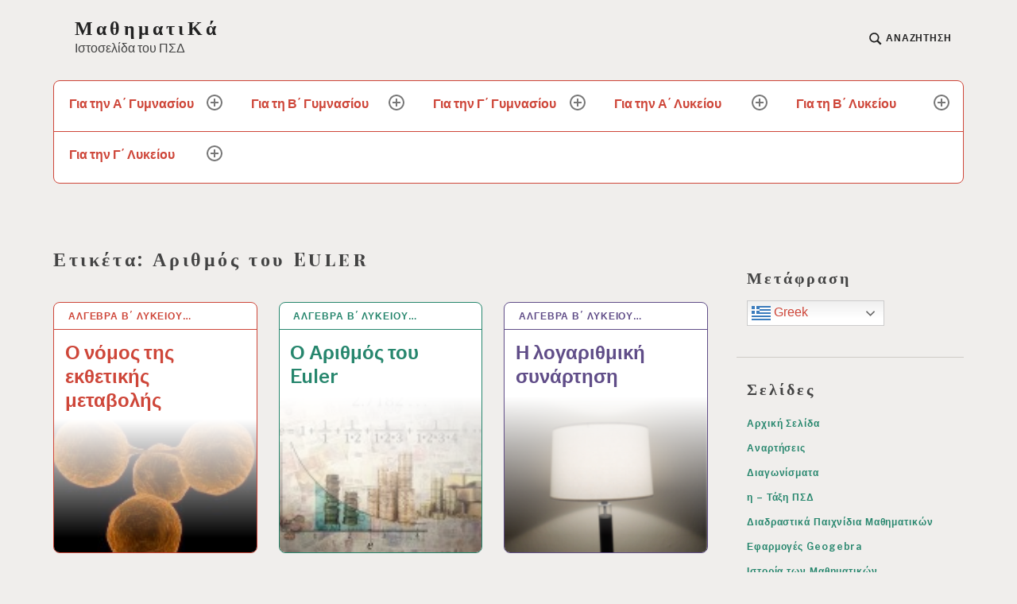

--- FILE ---
content_type: text/html; charset=UTF-8
request_url: https://dkonas.sites.sch.gr/tag/arithmos-tou-euler/
body_size: 18538
content:
<!DOCTYPE html>
<html lang="el" class="no-js">
<head>
<meta charset="UTF-8">
<meta name="viewport" content="width=device-width, initial-scale=1">
<link rel="profile" href="http://gmpg.org/xfn/11">
<link rel="pingback" href="https://dkonas.sites.sch.gr/xmlrpc.php">

	<script type="text/javascript">function theChampLoadEvent(e){var t=window.onload;if(typeof window.onload!="function"){window.onload=e}else{window.onload=function(){t();e()}}}</script>
		<script type="text/javascript">var theChampDefaultLang = 'el', theChampCloseIconPath = 'https://dkonas.sites.sch.gr/wp-content/plugins/super-socializer/images/close.png';</script>
		<script>var theChampSiteUrl = 'https://dkonas.sites.sch.gr', theChampVerified = 0, theChampEmailPopup = 0, heateorSsMoreSharePopupSearchText = 'Search';</script>
			<script> var theChampFBKey = '', theChampFBLang = 'el', theChampFbLikeMycred = 0, theChampSsga = 0, theChampCommentNotification = 0, theChampHeateorFcmRecentComments = 0, theChampFbIosLogin = 0; </script>
						<script type="text/javascript">var theChampFBCommentUrl = 'https://dkonas.sites.sch.gr/nomos-ekthetikis-metavolis/'; var theChampFBCommentColor = 'light'; var theChampFBCommentNumPosts = ''; var theChampFBCommentWidth = '10'; var theChampFBCommentOrderby = 'social'; var theChampCommentingTabs = "wordpress,facebook,disqus", theChampGpCommentsUrl = 'https://dkonas.sites.sch.gr/nomos-ekthetikis-metavolis/', theChampDisqusShortname = '', theChampScEnabledTabs = 'wordpress,fb', theChampScLabel = 'Αφήστε την απάντησή σας', theChampScTabLabels = {"wordpress":"\u03a3\u03c7\u03cc\u03bb\u03b9\u03b1 \u03bc\u03ad\u03c3\u03c9 Wordpress (0)","fb":"\u03a3\u03c7\u03cc\u03bb\u03b9\u03b1 \u03bc\u03ad\u03c3\u03c9 Facebook","disqus":"\u03a3\u03c7\u03cc\u03bb\u03b9\u03b1 \u03bc\u03ad\u03c3\u03c9 Disqus"}, theChampGpCommentsWidth = 0, theChampCommentingId = 'respond'</script>
						<script> var theChampSharingAjaxUrl = 'https://dkonas.sites.sch.gr/wp-admin/admin-ajax.php', heateorSsFbMessengerAPI = 'https://www.facebook.com/dialog/send?app_id=595489497242932&display=popup&link=%encoded_post_url%&redirect_uri=%encoded_post_url%',heateorSsWhatsappShareAPI = 'web', heateorSsUrlCountFetched = [], heateorSsSharesText = 'Shares', heateorSsShareText = 'Share', theChampPluginIconPath = 'https://dkonas.sites.sch.gr/wp-content/plugins/super-socializer/images/logo.png', theChampSaveSharesLocally = 0, theChampHorizontalSharingCountEnable = 1, theChampVerticalSharingCountEnable = 0, theChampSharingOffset = -10, theChampCounterOffset = -10, theChampMobileStickySharingEnabled = 0, heateorSsCopyLinkMessage = "Link copied.";
				</script>
			<style type="text/css">
						.the_champ_button_instagram span.the_champ_svg,a.the_champ_instagram span.the_champ_svg{background:radial-gradient(circle at 30% 107%,#fdf497 0,#fdf497 5%,#fd5949 45%,#d6249f 60%,#285aeb 90%)}
					.the_champ_horizontal_sharing .the_champ_svg,.heateor_ss_standard_follow_icons_container .the_champ_svg{
					color: #fff;
				border-width: 0px;
		border-style: solid;
		border-color: transparent;
	}
		.the_champ_horizontal_sharing .theChampTCBackground{
		color:#666;
	}
		.the_champ_horizontal_sharing span.the_champ_svg:hover,.heateor_ss_standard_follow_icons_container span.the_champ_svg:hover{
				border-color: transparent;
	}
		.the_champ_vertical_sharing span.the_champ_svg,.heateor_ss_floating_follow_icons_container span.the_champ_svg{
					color: #fff;
				border-width: 0px;
		border-style: solid;
		border-color: transparent;
	}
		.the_champ_vertical_sharing .theChampTCBackground{
		color:#666;
	}
		.the_champ_vertical_sharing span.the_champ_svg:hover,.heateor_ss_floating_follow_icons_container span.the_champ_svg:hover{
						border-color: transparent;
		}
				div.the_champ_horizontal_sharing .the_champ_square_count{display: block}
			@media screen and (max-width:783px){.the_champ_vertical_sharing{display:none!important}}</style>
	<meta name='robots' content='index, follow, max-image-preview:large, max-snippet:-1, max-video-preview:-1' />
<script>document.documentElement.className = document.documentElement.className.replace("no-js","js");</script>

	<!-- This site is optimized with the Yoast SEO plugin v26.8 - https://yoast.com/product/yoast-seo-wordpress/ -->
	<title>Αριθμός του Euler Archives - ΜαθηματιΚά</title>
	<link rel="canonical" href="https://dkonas.sites.sch.gr/tag/arithmos-tou-euler/" />
	<meta property="og:locale" content="el_GR" />
	<meta property="og:type" content="article" />
	<meta property="og:title" content="Αριθμός του Euler Archives - ΜαθηματιΚά" />
	<meta property="og:url" content="https://dkonas.sites.sch.gr/tag/arithmos-tou-euler/" />
	<meta property="og:site_name" content="ΜαθηματιΚά" />
	<meta name="twitter:card" content="summary_large_image" />
	<script type="application/ld+json" class="yoast-schema-graph">{"@context":"https://schema.org","@graph":[{"@type":"CollectionPage","@id":"https://dkonas.sites.sch.gr/tag/arithmos-tou-euler/","url":"https://dkonas.sites.sch.gr/tag/arithmos-tou-euler/","name":"Αριθμός του Euler Archives - ΜαθηματιΚά","isPartOf":{"@id":"https://dkonas.sites.sch.gr/#website"},"primaryImageOfPage":{"@id":"https://dkonas.sites.sch.gr/tag/arithmos-tou-euler/#primaryimage"},"image":{"@id":"https://dkonas.sites.sch.gr/tag/arithmos-tou-euler/#primaryimage"},"thumbnailUrl":"https://dkonas.sites.sch.gr/wp-content/uploads/2019/01/Exponential_growth.jpg","breadcrumb":{"@id":"https://dkonas.sites.sch.gr/tag/arithmos-tou-euler/#breadcrumb"},"inLanguage":"el"},{"@type":"ImageObject","inLanguage":"el","@id":"https://dkonas.sites.sch.gr/tag/arithmos-tou-euler/#primaryimage","url":"https://dkonas.sites.sch.gr/wp-content/uploads/2019/01/Exponential_growth.jpg","contentUrl":"https://dkonas.sites.sch.gr/wp-content/uploads/2019/01/Exponential_growth.jpg","width":149,"height":112},{"@type":"BreadcrumbList","@id":"https://dkonas.sites.sch.gr/tag/arithmos-tou-euler/#breadcrumb","itemListElement":[{"@type":"ListItem","position":1,"name":"Home","item":"https://dkonas.sites.sch.gr/"},{"@type":"ListItem","position":2,"name":"Αριθμός του Euler"}]},{"@type":"WebSite","@id":"https://dkonas.sites.sch.gr/#website","url":"https://dkonas.sites.sch.gr/","name":"ΜαθηματιΚά","description":"Ιστοσελίδα του ΠΣΔ","publisher":{"@id":"https://dkonas.sites.sch.gr/#/schema/person/040c8ba83ff69c08bf23774ff7579aca"},"potentialAction":[{"@type":"SearchAction","target":{"@type":"EntryPoint","urlTemplate":"https://dkonas.sites.sch.gr/?s={search_term_string}"},"query-input":{"@type":"PropertyValueSpecification","valueRequired":true,"valueName":"search_term_string"}}],"inLanguage":"el"},{"@type":["Person","Organization"],"@id":"https://dkonas.sites.sch.gr/#/schema/person/040c8ba83ff69c08bf23774ff7579aca","name":"dkonas","image":{"@type":"ImageObject","inLanguage":"el","@id":"https://dkonas.sites.sch.gr/#/schema/person/image/","url":"https://secure.gravatar.com/avatar/6e05b6c76aeedd22ccb0b6cae177d9ea33479ae6750ceadac3f948670a93cc67?s=96&d=mm&r=g","contentUrl":"https://secure.gravatar.com/avatar/6e05b6c76aeedd22ccb0b6cae177d9ea33479ae6750ceadac3f948670a93cc67?s=96&d=mm&r=g","caption":"dkonas"},"logo":{"@id":"https://dkonas.sites.sch.gr/#/schema/person/image/"}}]}</script>
	<!-- / Yoast SEO plugin. -->


<link rel='dns-prefetch' href='//fonts.googleapis.com' />
<link rel="alternate" type="application/rss+xml" title="Ροή RSS &raquo; ΜαθηματιΚά" href="https://dkonas.sites.sch.gr/feed/" />
<link rel="alternate" type="application/rss+xml" title="Ροή Σχολίων &raquo; ΜαθηματιΚά" href="https://dkonas.sites.sch.gr/comments/feed/" />
<script type="text/javascript" id="wpp-js" src="https://dkonas.sites.sch.gr/wp-content/plugins/wordpress-popular-posts/assets/js/wpp.min.js?ver=7.3.6" data-sampling="0" data-sampling-rate="100" data-api-url="https://dkonas.sites.sch.gr/wp-json/wordpress-popular-posts" data-post-id="0" data-token="8cbb57714d" data-lang="0" data-debug="0"></script>
<link rel="alternate" type="application/rss+xml" title="Ετικέτα ροής ΜαθηματιΚά &raquo; Αριθμός του Euler" href="https://dkonas.sites.sch.gr/tag/arithmos-tou-euler/feed/" />
<style id='wp-img-auto-sizes-contain-inline-css' type='text/css'>
img:is([sizes=auto i],[sizes^="auto," i]){contain-intrinsic-size:3000px 1500px}
/*# sourceURL=wp-img-auto-sizes-contain-inline-css */
</style>
<link rel='stylesheet' id='wp-quicklatex-format-css' href='https://dkonas.sites.sch.gr/wp-content/plugins/wp-quicklatex/css/quicklatex-format.css?ver=6.9' type='text/css' media='all' />
<link rel='stylesheet' id='pt-cv-public-style-css' href='https://dkonas.sites.sch.gr/wp-content/plugins/content-views-query-and-display-post-page/public/assets/css/cv.css?ver=4.2.1' type='text/css' media='all' />
<style id='wp-emoji-styles-inline-css' type='text/css'>

	img.wp-smiley, img.emoji {
		display: inline !important;
		border: none !important;
		box-shadow: none !important;
		height: 1em !important;
		width: 1em !important;
		margin: 0 0.07em !important;
		vertical-align: -0.1em !important;
		background: none !important;
		padding: 0 !important;
	}
/*# sourceURL=wp-emoji-styles-inline-css */
</style>
<style id='wp-block-library-inline-css' type='text/css'>
:root{--wp-block-synced-color:#7a00df;--wp-block-synced-color--rgb:122,0,223;--wp-bound-block-color:var(--wp-block-synced-color);--wp-editor-canvas-background:#ddd;--wp-admin-theme-color:#007cba;--wp-admin-theme-color--rgb:0,124,186;--wp-admin-theme-color-darker-10:#006ba1;--wp-admin-theme-color-darker-10--rgb:0,107,160.5;--wp-admin-theme-color-darker-20:#005a87;--wp-admin-theme-color-darker-20--rgb:0,90,135;--wp-admin-border-width-focus:2px}@media (min-resolution:192dpi){:root{--wp-admin-border-width-focus:1.5px}}.wp-element-button{cursor:pointer}:root .has-very-light-gray-background-color{background-color:#eee}:root .has-very-dark-gray-background-color{background-color:#313131}:root .has-very-light-gray-color{color:#eee}:root .has-very-dark-gray-color{color:#313131}:root .has-vivid-green-cyan-to-vivid-cyan-blue-gradient-background{background:linear-gradient(135deg,#00d084,#0693e3)}:root .has-purple-crush-gradient-background{background:linear-gradient(135deg,#34e2e4,#4721fb 50%,#ab1dfe)}:root .has-hazy-dawn-gradient-background{background:linear-gradient(135deg,#faaca8,#dad0ec)}:root .has-subdued-olive-gradient-background{background:linear-gradient(135deg,#fafae1,#67a671)}:root .has-atomic-cream-gradient-background{background:linear-gradient(135deg,#fdd79a,#004a59)}:root .has-nightshade-gradient-background{background:linear-gradient(135deg,#330968,#31cdcf)}:root .has-midnight-gradient-background{background:linear-gradient(135deg,#020381,#2874fc)}:root{--wp--preset--font-size--normal:16px;--wp--preset--font-size--huge:42px}.has-regular-font-size{font-size:1em}.has-larger-font-size{font-size:2.625em}.has-normal-font-size{font-size:var(--wp--preset--font-size--normal)}.has-huge-font-size{font-size:var(--wp--preset--font-size--huge)}.has-text-align-center{text-align:center}.has-text-align-left{text-align:left}.has-text-align-right{text-align:right}.has-fit-text{white-space:nowrap!important}#end-resizable-editor-section{display:none}.aligncenter{clear:both}.items-justified-left{justify-content:flex-start}.items-justified-center{justify-content:center}.items-justified-right{justify-content:flex-end}.items-justified-space-between{justify-content:space-between}.screen-reader-text{border:0;clip-path:inset(50%);height:1px;margin:-1px;overflow:hidden;padding:0;position:absolute;width:1px;word-wrap:normal!important}.screen-reader-text:focus{background-color:#ddd;clip-path:none;color:#444;display:block;font-size:1em;height:auto;left:5px;line-height:normal;padding:15px 23px 14px;text-decoration:none;top:5px;width:auto;z-index:100000}html :where(.has-border-color){border-style:solid}html :where([style*=border-top-color]){border-top-style:solid}html :where([style*=border-right-color]){border-right-style:solid}html :where([style*=border-bottom-color]){border-bottom-style:solid}html :where([style*=border-left-color]){border-left-style:solid}html :where([style*=border-width]){border-style:solid}html :where([style*=border-top-width]){border-top-style:solid}html :where([style*=border-right-width]){border-right-style:solid}html :where([style*=border-bottom-width]){border-bottom-style:solid}html :where([style*=border-left-width]){border-left-style:solid}html :where(img[class*=wp-image-]){height:auto;max-width:100%}:where(figure){margin:0 0 1em}html :where(.is-position-sticky){--wp-admin--admin-bar--position-offset:var(--wp-admin--admin-bar--height,0px)}@media screen and (max-width:600px){html :where(.is-position-sticky){--wp-admin--admin-bar--position-offset:0px}}

/*# sourceURL=wp-block-library-inline-css */
</style><style id='global-styles-inline-css' type='text/css'>
:root{--wp--preset--aspect-ratio--square: 1;--wp--preset--aspect-ratio--4-3: 4/3;--wp--preset--aspect-ratio--3-4: 3/4;--wp--preset--aspect-ratio--3-2: 3/2;--wp--preset--aspect-ratio--2-3: 2/3;--wp--preset--aspect-ratio--16-9: 16/9;--wp--preset--aspect-ratio--9-16: 9/16;--wp--preset--color--black: #000000;--wp--preset--color--cyan-bluish-gray: #abb8c3;--wp--preset--color--white: #ffffff;--wp--preset--color--pale-pink: #f78da7;--wp--preset--color--vivid-red: #cf2e2e;--wp--preset--color--luminous-vivid-orange: #ff6900;--wp--preset--color--luminous-vivid-amber: #fcb900;--wp--preset--color--light-green-cyan: #7bdcb5;--wp--preset--color--vivid-green-cyan: #00d084;--wp--preset--color--pale-cyan-blue: #8ed1fc;--wp--preset--color--vivid-cyan-blue: #0693e3;--wp--preset--color--vivid-purple: #9b51e0;--wp--preset--gradient--vivid-cyan-blue-to-vivid-purple: linear-gradient(135deg,rgb(6,147,227) 0%,rgb(155,81,224) 100%);--wp--preset--gradient--light-green-cyan-to-vivid-green-cyan: linear-gradient(135deg,rgb(122,220,180) 0%,rgb(0,208,130) 100%);--wp--preset--gradient--luminous-vivid-amber-to-luminous-vivid-orange: linear-gradient(135deg,rgb(252,185,0) 0%,rgb(255,105,0) 100%);--wp--preset--gradient--luminous-vivid-orange-to-vivid-red: linear-gradient(135deg,rgb(255,105,0) 0%,rgb(207,46,46) 100%);--wp--preset--gradient--very-light-gray-to-cyan-bluish-gray: linear-gradient(135deg,rgb(238,238,238) 0%,rgb(169,184,195) 100%);--wp--preset--gradient--cool-to-warm-spectrum: linear-gradient(135deg,rgb(74,234,220) 0%,rgb(151,120,209) 20%,rgb(207,42,186) 40%,rgb(238,44,130) 60%,rgb(251,105,98) 80%,rgb(254,248,76) 100%);--wp--preset--gradient--blush-light-purple: linear-gradient(135deg,rgb(255,206,236) 0%,rgb(152,150,240) 100%);--wp--preset--gradient--blush-bordeaux: linear-gradient(135deg,rgb(254,205,165) 0%,rgb(254,45,45) 50%,rgb(107,0,62) 100%);--wp--preset--gradient--luminous-dusk: linear-gradient(135deg,rgb(255,203,112) 0%,rgb(199,81,192) 50%,rgb(65,88,208) 100%);--wp--preset--gradient--pale-ocean: linear-gradient(135deg,rgb(255,245,203) 0%,rgb(182,227,212) 50%,rgb(51,167,181) 100%);--wp--preset--gradient--electric-grass: linear-gradient(135deg,rgb(202,248,128) 0%,rgb(113,206,126) 100%);--wp--preset--gradient--midnight: linear-gradient(135deg,rgb(2,3,129) 0%,rgb(40,116,252) 100%);--wp--preset--font-size--small: 13px;--wp--preset--font-size--medium: 20px;--wp--preset--font-size--large: 36px;--wp--preset--font-size--x-large: 42px;--wp--preset--spacing--20: 0.44rem;--wp--preset--spacing--30: 0.67rem;--wp--preset--spacing--40: 1rem;--wp--preset--spacing--50: 1.5rem;--wp--preset--spacing--60: 2.25rem;--wp--preset--spacing--70: 3.38rem;--wp--preset--spacing--80: 5.06rem;--wp--preset--shadow--natural: 6px 6px 9px rgba(0, 0, 0, 0.2);--wp--preset--shadow--deep: 12px 12px 50px rgba(0, 0, 0, 0.4);--wp--preset--shadow--sharp: 6px 6px 0px rgba(0, 0, 0, 0.2);--wp--preset--shadow--outlined: 6px 6px 0px -3px rgb(255, 255, 255), 6px 6px rgb(0, 0, 0);--wp--preset--shadow--crisp: 6px 6px 0px rgb(0, 0, 0);}:where(.is-layout-flex){gap: 0.5em;}:where(.is-layout-grid){gap: 0.5em;}body .is-layout-flex{display: flex;}.is-layout-flex{flex-wrap: wrap;align-items: center;}.is-layout-flex > :is(*, div){margin: 0;}body .is-layout-grid{display: grid;}.is-layout-grid > :is(*, div){margin: 0;}:where(.wp-block-columns.is-layout-flex){gap: 2em;}:where(.wp-block-columns.is-layout-grid){gap: 2em;}:where(.wp-block-post-template.is-layout-flex){gap: 1.25em;}:where(.wp-block-post-template.is-layout-grid){gap: 1.25em;}.has-black-color{color: var(--wp--preset--color--black) !important;}.has-cyan-bluish-gray-color{color: var(--wp--preset--color--cyan-bluish-gray) !important;}.has-white-color{color: var(--wp--preset--color--white) !important;}.has-pale-pink-color{color: var(--wp--preset--color--pale-pink) !important;}.has-vivid-red-color{color: var(--wp--preset--color--vivid-red) !important;}.has-luminous-vivid-orange-color{color: var(--wp--preset--color--luminous-vivid-orange) !important;}.has-luminous-vivid-amber-color{color: var(--wp--preset--color--luminous-vivid-amber) !important;}.has-light-green-cyan-color{color: var(--wp--preset--color--light-green-cyan) !important;}.has-vivid-green-cyan-color{color: var(--wp--preset--color--vivid-green-cyan) !important;}.has-pale-cyan-blue-color{color: var(--wp--preset--color--pale-cyan-blue) !important;}.has-vivid-cyan-blue-color{color: var(--wp--preset--color--vivid-cyan-blue) !important;}.has-vivid-purple-color{color: var(--wp--preset--color--vivid-purple) !important;}.has-black-background-color{background-color: var(--wp--preset--color--black) !important;}.has-cyan-bluish-gray-background-color{background-color: var(--wp--preset--color--cyan-bluish-gray) !important;}.has-white-background-color{background-color: var(--wp--preset--color--white) !important;}.has-pale-pink-background-color{background-color: var(--wp--preset--color--pale-pink) !important;}.has-vivid-red-background-color{background-color: var(--wp--preset--color--vivid-red) !important;}.has-luminous-vivid-orange-background-color{background-color: var(--wp--preset--color--luminous-vivid-orange) !important;}.has-luminous-vivid-amber-background-color{background-color: var(--wp--preset--color--luminous-vivid-amber) !important;}.has-light-green-cyan-background-color{background-color: var(--wp--preset--color--light-green-cyan) !important;}.has-vivid-green-cyan-background-color{background-color: var(--wp--preset--color--vivid-green-cyan) !important;}.has-pale-cyan-blue-background-color{background-color: var(--wp--preset--color--pale-cyan-blue) !important;}.has-vivid-cyan-blue-background-color{background-color: var(--wp--preset--color--vivid-cyan-blue) !important;}.has-vivid-purple-background-color{background-color: var(--wp--preset--color--vivid-purple) !important;}.has-black-border-color{border-color: var(--wp--preset--color--black) !important;}.has-cyan-bluish-gray-border-color{border-color: var(--wp--preset--color--cyan-bluish-gray) !important;}.has-white-border-color{border-color: var(--wp--preset--color--white) !important;}.has-pale-pink-border-color{border-color: var(--wp--preset--color--pale-pink) !important;}.has-vivid-red-border-color{border-color: var(--wp--preset--color--vivid-red) !important;}.has-luminous-vivid-orange-border-color{border-color: var(--wp--preset--color--luminous-vivid-orange) !important;}.has-luminous-vivid-amber-border-color{border-color: var(--wp--preset--color--luminous-vivid-amber) !important;}.has-light-green-cyan-border-color{border-color: var(--wp--preset--color--light-green-cyan) !important;}.has-vivid-green-cyan-border-color{border-color: var(--wp--preset--color--vivid-green-cyan) !important;}.has-pale-cyan-blue-border-color{border-color: var(--wp--preset--color--pale-cyan-blue) !important;}.has-vivid-cyan-blue-border-color{border-color: var(--wp--preset--color--vivid-cyan-blue) !important;}.has-vivid-purple-border-color{border-color: var(--wp--preset--color--vivid-purple) !important;}.has-vivid-cyan-blue-to-vivid-purple-gradient-background{background: var(--wp--preset--gradient--vivid-cyan-blue-to-vivid-purple) !important;}.has-light-green-cyan-to-vivid-green-cyan-gradient-background{background: var(--wp--preset--gradient--light-green-cyan-to-vivid-green-cyan) !important;}.has-luminous-vivid-amber-to-luminous-vivid-orange-gradient-background{background: var(--wp--preset--gradient--luminous-vivid-amber-to-luminous-vivid-orange) !important;}.has-luminous-vivid-orange-to-vivid-red-gradient-background{background: var(--wp--preset--gradient--luminous-vivid-orange-to-vivid-red) !important;}.has-very-light-gray-to-cyan-bluish-gray-gradient-background{background: var(--wp--preset--gradient--very-light-gray-to-cyan-bluish-gray) !important;}.has-cool-to-warm-spectrum-gradient-background{background: var(--wp--preset--gradient--cool-to-warm-spectrum) !important;}.has-blush-light-purple-gradient-background{background: var(--wp--preset--gradient--blush-light-purple) !important;}.has-blush-bordeaux-gradient-background{background: var(--wp--preset--gradient--blush-bordeaux) !important;}.has-luminous-dusk-gradient-background{background: var(--wp--preset--gradient--luminous-dusk) !important;}.has-pale-ocean-gradient-background{background: var(--wp--preset--gradient--pale-ocean) !important;}.has-electric-grass-gradient-background{background: var(--wp--preset--gradient--electric-grass) !important;}.has-midnight-gradient-background{background: var(--wp--preset--gradient--midnight) !important;}.has-small-font-size{font-size: var(--wp--preset--font-size--small) !important;}.has-medium-font-size{font-size: var(--wp--preset--font-size--medium) !important;}.has-large-font-size{font-size: var(--wp--preset--font-size--large) !important;}.has-x-large-font-size{font-size: var(--wp--preset--font-size--x-large) !important;}
/*# sourceURL=global-styles-inline-css */
</style>

<style id='classic-theme-styles-inline-css' type='text/css'>
/*! This file is auto-generated */
.wp-block-button__link{color:#fff;background-color:#32373c;border-radius:9999px;box-shadow:none;text-decoration:none;padding:calc(.667em + 2px) calc(1.333em + 2px);font-size:1.125em}.wp-block-file__button{background:#32373c;color:#fff;text-decoration:none}
/*# sourceURL=/wp-includes/css/classic-themes.min.css */
</style>
<link rel='stylesheet' id='h5p-plugin-styles-css' href='https://dkonas.sites.sch.gr/wp-content/plugins/h5p/h5p-php-library/styles/h5p.css?ver=1.16.2' type='text/css' media='all' />
<link rel='stylesheet' id='wordpress-popular-posts-css-css' href='https://dkonas.sites.sch.gr/wp-content/plugins/wordpress-popular-posts/assets/css/wpp.css?ver=7.3.6' type='text/css' media='all' />
<link rel='stylesheet' id='textbook-libre-franklin-css' href='//fonts.googleapis.com/css?family=Libre+Franklin%3A300%2C500%2C600%2C300italic&#038;subset=latin,latin-ext' type='text/css' media='all' />
<link rel='stylesheet' id='textbook-playfair-display-css' href='//fonts.googleapis.com/css?family=Playfair+Display%3A400i&#038;subset=latin,latin-ext' type='text/css' media='all' />
<link rel='stylesheet' id='textbook-playfair-display-sc-css' href='//fonts.googleapis.com/css?family=Playfair+Display+SC%3A700&#038;subset=latin,latin-ext' type='text/css' media='all' />
<link rel='stylesheet' id='textbook-style-css' href='https://dkonas.sites.sch.gr/wp-content/themes/textbook/style.css?ver=6.9' type='text/css' media='all' />
<link rel='stylesheet' id='the_champ_frontend_css-css' href='https://dkonas.sites.sch.gr/wp-content/plugins/super-socializer/css/front.css?ver=7.14.5' type='text/css' media='all' />
<style id='block-visibility-screen-size-styles-inline-css' type='text/css'>
/* Large screens (desktops, 992px and up) */
@media ( min-width: 992px ) {
	.block-visibility-hide-large-screen {
		display: none !important;
	}
}

/* Medium screens (tablets, between 768px and 992px) */
@media ( min-width: 768px ) and ( max-width: 991.98px ) {
	.block-visibility-hide-medium-screen {
		display: none !important;
	}
}

/* Small screens (mobile devices, less than 768px) */
@media ( max-width: 767.98px ) {
	.block-visibility-hide-small-screen {
		display: none !important;
	}
}
/*# sourceURL=block-visibility-screen-size-styles-inline-css */
</style>
<script type="text/javascript" src="https://dkonas.sites.sch.gr/wp-includes/js/jquery/jquery.min.js?ver=3.7.1" id="jquery-core-js"></script>
<script type="text/javascript" src="https://dkonas.sites.sch.gr/wp-includes/js/jquery/jquery-migrate.min.js?ver=3.4.1" id="jquery-migrate-js"></script>
<script type="text/javascript" src="https://dkonas.sites.sch.gr/wp-content/plugins/wp-quicklatex/js/wp-quicklatex-frontend.js?ver=1.0" id="wp-quicklatex-frontend-js"></script>
<link rel="https://api.w.org/" href="https://dkonas.sites.sch.gr/wp-json/" /><link rel="alternate" title="JSON" type="application/json" href="https://dkonas.sites.sch.gr/wp-json/wp/v2/tags/47" /><link rel="EditURI" type="application/rsd+xml" title="RSD" href="https://dkonas.sites.sch.gr/xmlrpc.php?rsd" />
<meta name="generator" content="WordPress 6.9" />
<meta name="cdp-version" content="1.5.0" />            <style id="wpp-loading-animation-styles">@-webkit-keyframes bgslide{from{background-position-x:0}to{background-position-x:-200%}}@keyframes bgslide{from{background-position-x:0}to{background-position-x:-200%}}.wpp-widget-block-placeholder,.wpp-shortcode-placeholder{margin:0 auto;width:60px;height:3px;background:#dd3737;background:linear-gradient(90deg,#dd3737 0%,#571313 10%,#dd3737 100%);background-size:200% auto;border-radius:3px;-webkit-animation:bgslide 1s infinite linear;animation:bgslide 1s infinite linear}</style>
            <!-- Analytics by WP Statistics - https://wp-statistics.com -->
<style type="text/css">.recentcomments a{display:inline !important;padding:0 !important;margin:0 !important;}</style>		<style type="text/css" id="wp-custom-css">
			.footer-navigation a { 
  text-transform: none;
}
.site-info:after {
    content: "| Copyright ΜαθηματιΚά 2011 - 2026, All Rights Reserved ";
}
.widget_nav_menu a {
  text-transform: none;
}
.caption-center {
    text-align: center;
}

/* Διόρθωση overlay του Google Translate widget */
#gtranslate-2.widget_gtranslate {
  max-height: 150px;   /* ή όσο χρειάζεται να φαίνεται σωστά το κουμπί */
  overflow: hidden;
  position: relative;
  z-index: 1;         /* χαμηλότερη προτεραιότητα */
}
		</style>
		</head>

<body class="archive tag tag-arithmos-tou-euler tag-47 wp-theme-textbook hfeed">
<div id="page" class="site">
	<a class="skip-link screen-reader-text" href="#content">Μεταπηδήστε στο περιεχόμενο</a>

	<header id="masthead" class="site-header" role="banner">

				<div class="header-wrap">

			
			<div class="site-branding">

							<p class="site-title"><a href="https://dkonas.sites.sch.gr/" rel="home">ΜαθηματιΚά</a></p>
			
							<p class="site-description">Ιστοσελίδα του ΠΣΔ</p>
			
			</div><!-- .site-branding -->

			<div class="search-toggle">
				<a href="#search-container" class="search-toggle-link" aria-expanded="false" aria-controls="search-container">
					<svg version="1.1" id="search-open" xmlns="http://www.w3.org/2000/svg" xmlns:xlink="http://www.w3.org/1999/xlink" x="0px" y="0px" viewBox="0 0 16 16" enable-background="new 0 0 16 16" xml:space="preserve">
						<path d="M14.7,13.3L11,9.6c0.6-0.9,1-2,1-3.1C12,3.5,9.5,1,6.5,1S1,3.5,1,6.5S3.5,12,6.5,12c1.2,0,2.2-0.4,3.1-1l3.7,3.7L14.7,13.3z M2.5,6.5c0-2.2,1.8-4,4-4s4,1.8,4,4s-1.8,4-4,4S2.5,8.7,2.5,6.5z"/>
					</svg>
					<span>Αναζήτηση</span>
				</a>
			</div>

			
		</div><!-- .header-wrap -->
		<nav id="site-navigation" class="main-navigation" role="navigation">
	<button class="menu-toggle" aria-controls="header-menu" aria-expanded="false">Μενού</button>
	<div class="menu-%ce%ba%ce%b1%cf%84%ce%b7%ce%b3%ce%bf%cf%81%ce%af%ce%b5%cf%82-container"><ul id="header-menu" class="menu"><li id="menu-item-2588" class="menu-item menu-item-type-taxonomy menu-item-object-category menu-item-has-children menu-item-2588"><a href="https://dkonas.sites.sch.gr/category/gia-tin-a-gymnasiou/">Για την Α΄ Γυμνασίου</a>
<ul class="sub-menu">
	<li id="menu-item-2589" class="menu-item menu-item-type-taxonomy menu-item-object-category menu-item-2589"><a href="https://dkonas.sites.sch.gr/category/gia-tin-a-gymnasiou/algebra-a-gymnasiou/">Άλγεβρα Α΄ Γυμνασίου</a></li>
	<li id="menu-item-2590" class="menu-item menu-item-type-taxonomy menu-item-object-category menu-item-2590"><a href="https://dkonas.sites.sch.gr/category/gia-tin-a-gymnasiou/geometria-a-gymnasiou/">Γεωμετρία Α΄ Γυμνασίου</a></li>
	<li id="menu-item-2591" class="menu-item menu-item-type-taxonomy menu-item-object-category menu-item-2591"><a href="https://dkonas.sites.sch.gr/category/gia-tin-a-gymnasiou/cine-makrykapas-a-gymnasiou/">Σινέ Μακρυκάπας Α΄ Γυμνασίου</a></li>
</ul>
</li>
<li id="menu-item-2586" class="menu-item menu-item-type-taxonomy menu-item-object-category menu-item-has-children menu-item-2586"><a href="https://dkonas.sites.sch.gr/category/gia-ti-b-gymnasiou/">Για τη Β΄ Γυμνασίου</a>
<ul class="sub-menu">
	<li id="menu-item-2574" class="menu-item menu-item-type-taxonomy menu-item-object-category menu-item-2574"><a href="https://dkonas.sites.sch.gr/category/gia-ti-b-gymnasiou/algebra-b-gymnasiou/">Άλγεβρα Β΄ Γυμνασίου</a></li>
	<li id="menu-item-2573" class="menu-item menu-item-type-taxonomy menu-item-object-category menu-item-2573"><a href="https://dkonas.sites.sch.gr/category/gia-ti-b-gymnasiou/geometria-b-gymnasiou/">Γεωμετρία Β΄ Γυμνασίου</a></li>
</ul>
</li>
<li id="menu-item-2575" class="menu-item menu-item-type-taxonomy menu-item-object-category menu-item-has-children menu-item-2575"><a href="https://dkonas.sites.sch.gr/category/gia-tin-g-gymnasiou/">Για την Γ΄ Γυμνασίου</a>
<ul class="sub-menu">
	<li id="menu-item-2579" class="menu-item menu-item-type-taxonomy menu-item-object-category menu-item-2579"><a href="https://dkonas.sites.sch.gr/category/gia-tin-g-gymnasiou/algebra-g-gymnasiou/">Άλγεβρα Γ΄ Γυμνασίου</a></li>
	<li id="menu-item-2582" class="menu-item menu-item-type-taxonomy menu-item-object-category menu-item-2582"><a href="https://dkonas.sites.sch.gr/category/gia-tin-g-gymnasiou/geometria-g-gymnasiou/">Γεωμετρία Γ΄ Γυμνασίου</a></li>
	<li id="menu-item-2578" class="menu-item menu-item-type-taxonomy menu-item-object-category menu-item-2578"><a href="https://dkonas.sites.sch.gr/category/gia-tin-g-gymnasiou/cine-makrykapas-g-gymnasiou/">Σινέ Μακρυκάπας Γ΄ Γυμνασίου</a></li>
</ul>
</li>
<li id="menu-item-2585" class="menu-item menu-item-type-taxonomy menu-item-object-category menu-item-has-children menu-item-2585"><a href="https://dkonas.sites.sch.gr/category/gia-tin-a-lykeiou/">Για την Α΄ Λυκείου</a>
<ul class="sub-menu">
	<li id="menu-item-2576" class="menu-item menu-item-type-taxonomy menu-item-object-category menu-item-2576"><a href="https://dkonas.sites.sch.gr/category/gia-tin-a-lykeiou/algebra-a-lykeiou/">Άλγεβρα Α΄ Λυκείου</a></li>
	<li id="menu-item-2577" class="menu-item menu-item-type-taxonomy menu-item-object-category menu-item-2577"><a href="https://dkonas.sites.sch.gr/category/gia-tin-a-lykeiou/geometria-a-lykeiou/">Γεωμετρία Α΄ Λυκείου</a></li>
</ul>
</li>
<li id="menu-item-2624" class="menu-item menu-item-type-taxonomy menu-item-object-category menu-item-has-children menu-item-2624"><a href="https://dkonas.sites.sch.gr/category/gia-ti-b-lykeiou/">Για τη Β΄ Λυκείου</a>
<ul class="sub-menu">
	<li id="menu-item-2618" class="menu-item menu-item-type-taxonomy menu-item-object-category menu-item-2618"><a href="https://dkonas.sites.sch.gr/category/gia-ti-b-lykeiou/algebra-b-lykeiou/">Άλγεβρα Β΄ Λυκείου</a></li>
	<li id="menu-item-2617" class="menu-item menu-item-type-taxonomy menu-item-object-category menu-item-2617"><a href="https://dkonas.sites.sch.gr/category/gia-ti-b-lykeiou/geometria-b-lykeiou/">Γεωμετρία Β΄ Λυκείου</a></li>
	<li id="menu-item-2630" class="menu-item menu-item-type-taxonomy menu-item-object-category menu-item-2630"><a href="https://dkonas.sites.sch.gr/category/gia-ti-b-lykeiou/mathimatika-thetikon-spoudon-b-lykeiou/">Μαθηματικά Θετικών Σπουδών Β΄ Λυκείου</a></li>
</ul>
</li>
<li id="menu-item-2546" class="menu-item menu-item-type-taxonomy menu-item-object-category menu-item-has-children menu-item-2546"><a href="https://dkonas.sites.sch.gr/category/gia-tin-g-lykeiou/">Για την Γ΄ Λυκείου</a>
<ul class="sub-menu">
	<li id="menu-item-2555" class="menu-item menu-item-type-taxonomy menu-item-object-category menu-item-2555"><a href="https://dkonas.sites.sch.gr/category/gia-tin-g-lykeiou/mathimatika-stoiheia-statistikis-g-lykeiou/">Μαθηματικά και Στοιχεία Στατιστικής Γ΄ Λυκείου</a></li>
	<li id="menu-item-2547" class="menu-item menu-item-type-taxonomy menu-item-object-category menu-item-2547"><a href="https://dkonas.sites.sch.gr/category/gia-tin-g-lykeiou/mathimatika-thetikon-spoudon-g-lykeiou/">Μαθηματικά Θετικών Σπουδών Γ΄ Λυκείου</a></li>
</ul>
</li>
</ul></div>
	<div id="search-container" class="search-box-wrapper">
		<div class="search-box">
			<form role="search" method="get" class="search-form" action="https://dkonas.sites.sch.gr/">
				<label>
					<span class="screen-reader-text">Αναζήτηση για:</span>
					<input type="search" class="search-field" placeholder="Αναζήτηση&hellip;" value="" name="s" />
				</label>
				<input type="submit" class="search-submit" value="Αναζήτηση" />
			</form>		</div>
	</div>
</nav><!-- #site-navigation -->
	</header><!-- .site-header -->

	
	<div id="content" class="site-content">
	<div id="primary" class="content-area">
		<main id="main" class="site-main" role="main">

		
			<header class="page-header">
				<h1 class="page-title">Ετικέτα: <span>Αριθμός του Euler</span></h1>			</header>
			
<article id="post-2406" tabindex="0" class="card post-2406 post type-post status-publish format-standard has-post-thumbnail hentry category-algebra-b-lykeiou category-gia-ti-b-lykeiou category-gia-tin-g-lykeiou category-mathimatika-thetikon-spoudon-b-lykeiou category-mathimatika-thetikon-spoudon-g-lykeiou category-mathimatika-stoiheia-statistikis-g-lykeiou tag-arithmos-tou-euler tag-ekthetiki-synartisi tag-logarithmiki-synartisi tag-nomos-tis-ekthetikis-metavolis tag-oloklirosi tag-paragogos tag-rythmos-metavolis">
	<header class="entry-header">
				<div class="entry-meta">
			<span class="cat-links"><a href="https://dkonas.sites.sch.gr/nomos-ekthetikis-metavolis/">Άλγεβρα Β΄ Λυκείου&hellip;</a></span>		</div>
				<h2 class="entry-title"><a href="https://dkonas.sites.sch.gr/nomos-ekthetikis-metavolis/" rel="bookmark">Ο νόμος της εκθετικής μεταβολής</a></h2>
					<div class="post-thumbnail" style="background-image:url(https://dkonas.sites.sch.gr/wp-content/uploads/2019/01/Exponential_growth.jpg);"></div>
			</header>

	<div class="entry-content">
					<div class="entry-meta">
			<span class="posted-on"><a href="https://dkonas.sites.sch.gr/nomos-ekthetikis-metavolis/" tabindex="-1" rel="bookmark"><time class="entry-date published" datetime="2019-01-13T17:33:09+02:00">13 Ιαν 2019</time><time class="updated" datetime="2025-08-03T15:32:31+03:00">3 Αυγ 2025</time></a></span>			</div>
				<a href="https://dkonas.sites.sch.gr/nomos-ekthetikis-metavolis/" tabindex="-1" rel="bookmark"><span>Εισαγωγή Γιατί ο νόμος της εκθετικής μεταβολής καθορίζει την εξέλιξη πολλών φαινομένων; Πως ορίζεται και γιατί ο αριθμός του Euler είναι άρρηκτα συνδεδεμένος με αυτά τα εκθετικά φαινόμενα; Ποια στοιχειώδης&hellip;</span></a>
			</div>
	</article><!-- #post-## -->
<article id="post-1282" tabindex="0" class="card post-1282 post type-post status-publish format-standard has-post-thumbnail hentry category-algebra-b-lykeiou category-gia-ti-b-lykeiou category-mathimatika-thetikon-spoudon-b-lykeiou tag-e tag-geogebra tag-jacob-bernoulli tag-leonhard-euler tag-anatokismos tag-arithmos-tou-euler tag-diadrastika-paihnidia-mathimatikon tag-istoria-ton-mathimatikon tag-hrimatistirio">
	<header class="entry-header">
				<div class="entry-meta">
			<span class="cat-links"><a href="https://dkonas.sites.sch.gr/arithmos-euler/">Άλγεβρα Β΄ Λυκείου&hellip;</a></span>		</div>
				<h2 class="entry-title"><a href="https://dkonas.sites.sch.gr/arithmos-euler/" rel="bookmark">Ο Αριθμός του Euler</a></h2>
					<div class="post-thumbnail" style="background-image:url(https://dkonas.sites.sch.gr/wp-content/uploads/2016/03/Eulers-number-e1459351303975.jpg);"></div>
			</header>

	<div class="entry-content">
					<div class="entry-meta">
			<span class="posted-on"><a href="https://dkonas.sites.sch.gr/arithmos-euler/" tabindex="-1" rel="bookmark"><time class="entry-date published" datetime="2016-03-30T18:09:30+03:00">30 Μαρ 2016</time><time class="updated" datetime="2025-08-03T15:31:20+03:00">3 Αυγ 2025</time></a></span>			</div>
				<a href="https://dkonas.sites.sch.gr/arithmos-euler/" tabindex="-1" rel="bookmark"><span>Εισαγωγή Στα Μαθηματικά, ένας από τους σπουδαιότερους αριθμούς, με καθοριστική παρουσία σε θεμελιώδη θεωρήματα, είναι ο αριθμός του Euler. Ο Ελβετός Leonhard Euler (1707 - 1783) υπήρξε ένας απ' τους&hellip;</span></a>
			</div>
	</article><!-- #post-## -->
<article id="post-906" tabindex="0" class="card post-906 post type-post status-publish format-standard has-post-thumbnail hentry category-algebra-b-lykeiou category-gia-ti-b-lykeiou category-mathimatika-thetikon-spoudon-b-lykeiou tag-geogebra tag-gregoire-de-saint-vincent tag-antistrofos-analoga-posa tag-arithmos-tou-euler tag-diadrastika-paihnidia-mathimatikon tag-istoria-ton-mathimatikon tag-logarithmiki-synartisi tag-logarithmoi tag-tetragonismos-hypervolis tag-hypervoli">
	<header class="entry-header">
				<div class="entry-meta">
			<span class="cat-links"><a href="https://dkonas.sites.sch.gr/logarithmiki-synartisi/">Άλγεβρα Β΄ Λυκείου&hellip;</a></span>		</div>
				<h2 class="entry-title"><a href="https://dkonas.sites.sch.gr/logarithmiki-synartisi/" rel="bookmark">Η λογαριθμική συνάρτηση</a></h2>
					<div class="post-thumbnail" style="background-image:url(https://dkonas.sites.sch.gr/wp-content/uploads/2015/05/logarithmic_function-e1567961964894.png);"></div>
			</header>

	<div class="entry-content">
					<div class="entry-meta">
			<span class="posted-on"><a href="https://dkonas.sites.sch.gr/logarithmiki-synartisi/" tabindex="-1" rel="bookmark"><time class="entry-date published" datetime="2015-05-30T10:57:43+03:00">30 Μάι 2015</time><time class="updated" datetime="2025-08-03T15:30:26+03:00">3 Αυγ 2025</time></a></span>			</div>
				<a href="https://dkonas.sites.sch.gr/logarithmiki-synartisi/" tabindex="-1" rel="bookmark"><span>Εισαγωγή Η λογαριθμική συνάρτηση είναι σήμερα γνωστή, κυρίως, για τις εφαρμογές της σε ένα ευρύ φάσμα πεδίων. Αυτές εκτείνονται από τον αριθμό pH, για την οξύτητα ενός διαλύματος, αλλά και&hellip;</span></a>
			</div>
	</article><!-- #post-## -->
			
		
		</main>
	</div>


<aside id="secondary" class="widget-area" role="complementary">
	<section id="gtranslate-2" class="widget widget_gtranslate"><h2 class="widget-title">Μετάφραση</h2><div class="gtranslate_wrapper" id="gt-wrapper-69895273"></div></section><section id="nav_menu-2" class="widget widget_nav_menu"><h2 class="widget-title">Σελίδες</h2><div class="menu-%cf%83%ce%b5%ce%bb%ce%af%ce%b4%ce%b5%cf%82-container"><ul id="menu-%cf%83%ce%b5%ce%bb%ce%af%ce%b4%ce%b5%cf%82" class="menu"><li id="menu-item-2567" class="menu-item menu-item-type-post_type menu-item-object-page menu-item-home menu-item-2567"><a href="https://dkonas.sites.sch.gr/">Αρχική Σελίδα</a></li>
<li id="menu-item-2566" class="menu-item menu-item-type-post_type menu-item-object-page current_page_parent menu-item-2566"><a href="https://dkonas.sites.sch.gr/blog-page/">Αναρτήσεις</a></li>
<li id="menu-item-2565" class="menu-item menu-item-type-post_type menu-item-object-page menu-item-2565"><a href="https://dkonas.sites.sch.gr/diagonismata/">Διαγωνίσματα</a></li>
<li id="menu-item-7237" class="menu-item menu-item-type-post_type menu-item-object-page menu-item-7237"><a href="https://dkonas.sites.sch.gr/e-taxi-psd/">η – Τάξη ΠΣΔ</a></li>
<li id="menu-item-2570" class="menu-item menu-item-type-post_type menu-item-object-page menu-item-2570"><a href="https://dkonas.sites.sch.gr/diadrastika-paihnidia-mathimatikon/">Διαδραστικά Παιχνίδια Μαθηματικών</a></li>
<li id="menu-item-2643" class="menu-item menu-item-type-post_type menu-item-object-page menu-item-2643"><a href="https://dkonas.sites.sch.gr/efarmoges-geogebra/">Εφαρμογές Geogebra</a></li>
<li id="menu-item-2572" class="menu-item menu-item-type-post_type menu-item-object-page menu-item-2572"><a href="https://dkonas.sites.sch.gr/istoria-ton-mathimatikon/">Ιστορία των Μαθηματικών</a></li>
<li id="menu-item-2568" class="menu-item menu-item-type-post_type menu-item-object-page menu-item-2568"><a href="https://dkonas.sites.sch.gr/gia-tous-cinefil/">Για τους σινεφίλ …</a></li>
<li id="menu-item-2594" class="menu-item menu-item-type-post_type menu-item-object-page menu-item-2594"><a href="https://dkonas.sites.sch.gr/e-rotimata/">e-ρωτήματα</a></li>
<li id="menu-item-4837" class="menu-item menu-item-type-post_type menu-item-object-page menu-item-4837"><a href="https://dkonas.sites.sch.gr/x-apostaseos/">x-αποστάσεως</a></li>
<li id="menu-item-2569" class="menu-item menu-item-type-post_type menu-item-object-page menu-item-2569"><a href="https://dkonas.sites.sch.gr/epikoinonia/">Επικοινωνία</a></li>
<li id="menu-item-4781" class="menu-item menu-item-type-post_type menu-item-object-page menu-item-privacy-policy menu-item-4781"><a rel="privacy-policy" href="https://dkonas.sites.sch.gr/politiki-aporitou/">Πολιτική Απορρήτου</a></li>
</ul></div></section><section id="search-2" class="widget widget_search"><form role="search" method="get" class="search-form" action="https://dkonas.sites.sch.gr/">
				<label>
					<span class="screen-reader-text">Αναζήτηση για:</span>
					<input type="search" class="search-field" placeholder="Αναζήτηση&hellip;" value="" name="s" />
				</label>
				<input type="submit" class="search-submit" value="Αναζήτηση" />
			</form></section><section id="calendar-2" class="widget widget_calendar"><div id="calendar_wrap" class="calendar_wrap"><table id="wp-calendar" class="wp-calendar-table">
	<caption>Ιανουάριος 2026</caption>
	<thead>
	<tr>
		<th scope="col" aria-label="Δευτέρα">Δ</th>
		<th scope="col" aria-label="Τρίτη">Τ</th>
		<th scope="col" aria-label="Τετάρτη">Τ</th>
		<th scope="col" aria-label="Πέμπτη">Π</th>
		<th scope="col" aria-label="Παρασκευή">Π</th>
		<th scope="col" aria-label="Σάββατο">Σ</th>
		<th scope="col" aria-label="Κυριακή">Κ</th>
	</tr>
	</thead>
	<tbody>
	<tr>
		<td colspan="3" class="pad">&nbsp;</td><td>1</td><td>2</td><td>3</td><td>4</td>
	</tr>
	<tr>
		<td>5</td><td>6</td><td>7</td><td>8</td><td>9</td><td>10</td><td>11</td>
	</tr>
	<tr>
		<td>12</td><td>13</td><td>14</td><td>15</td><td>16</td><td>17</td><td>18</td>
	</tr>
	<tr>
		<td>19</td><td>20</td><td>21</td><td>22</td><td>23</td><td>24</td><td>25</td>
	</tr>
	<tr>
		<td>26</td><td id="today">27</td><td>28</td><td>29</td><td>30</td><td>31</td>
		<td class="pad" colspan="1">&nbsp;</td>
	</tr>
	</tbody>
	</table><nav aria-label="Προηγούμενους και επόμενους μήνες" class="wp-calendar-nav">
		<span class="wp-calendar-nav-prev"><a href="https://dkonas.sites.sch.gr/2025/08/">&laquo; Αυγ</a></span>
		<span class="pad">&nbsp;</span>
		<span class="wp-calendar-nav-next">&nbsp;</span>
	</nav></div></section>
		<section id="recent-posts-2" class="widget widget_recent_entries">
		<h2 class="widget-title">Πρόσφατα άρθρα</h2>
		<ul>
											<li>
					<a href="https://dkonas.sites.sch.gr/prosimo-trionimou/">Πρόσημο τριωνύμου</a>
									</li>
											<li>
					<a href="https://dkonas.sites.sch.gr/exisosi-x%e2%81%bf-a/">Η εξίσωση xⁿ = α</a>
									</li>
											<li>
					<a href="https://dkonas.sites.sch.gr/paragontopoiisi-trionimou/">Παραγοντοποίηση τριωνύμου</a>
									</li>
											<li>
					<a href="https://dkonas.sites.sch.gr/emvada_efthigrammon_shimaton/">Εμβαδά ευθύγραμμων σχημάτων</a>
									</li>
											<li>
					<a href="https://dkonas.sites.sch.gr/shetikes-theseis-simeiou-kiklou-efthias-kiklou-dyo-kiklon/">Σχετικές θέσεις σημείου-κύκλου, ευθείας-κύκλου και δύο κύκλων</a>
									</li>
					</ul>

		</section><section id="categories-2" class="widget widget_categories"><h2 class="widget-title">Kατηγορίες</h2><form action="https://dkonas.sites.sch.gr" method="get"><label class="screen-reader-text" for="cat">Kατηγορίες</label><select  name='cat' id='cat' class='postform'>
	<option value='-1'>Επιλογή κατηγορίας</option>
	<option class="level-0" value="2">Για τη Β΄ Γυμνασίου&nbsp;&nbsp;(13)</option>
	<option class="level-1" value="16">&nbsp;&nbsp;&nbsp;Άλγεβρα Β΄ Γυμνασίου&nbsp;&nbsp;(3)</option>
	<option class="level-1" value="21">&nbsp;&nbsp;&nbsp;Γεωμετρία Β΄ Γυμνασίου&nbsp;&nbsp;(10)</option>
	<option class="level-0" value="3">Για τη Β΄ Λυκείου&nbsp;&nbsp;(60)</option>
	<option class="level-1" value="17">&nbsp;&nbsp;&nbsp;Άλγεβρα Β΄ Λυκείου&nbsp;&nbsp;(27)</option>
	<option class="level-1" value="22">&nbsp;&nbsp;&nbsp;Γεωμετρία Β΄ Λυκείου&nbsp;&nbsp;(19)</option>
	<option class="level-1" value="8">&nbsp;&nbsp;&nbsp;Μαθηματικά Θετικών Σπουδών Β΄ Λυκείου&nbsp;&nbsp;(37)</option>
	<option class="level-0" value="4">Για την Α΄ Γυμνασίου&nbsp;&nbsp;(4)</option>
	<option class="level-1" value="14">&nbsp;&nbsp;&nbsp;Άλγεβρα Α΄ Γυμνασίου&nbsp;&nbsp;(1)</option>
	<option class="level-1" value="19">&nbsp;&nbsp;&nbsp;Γεωμετρία Α΄ Γυμνασίου&nbsp;&nbsp;(3)</option>
	<option class="level-1" value="11">&nbsp;&nbsp;&nbsp;Σινέ Μακρυκάπας Α΄ Γυμνασίου&nbsp;&nbsp;(1)</option>
	<option class="level-0" value="5">Για την Α΄ Λυκείου&nbsp;&nbsp;(30)</option>
	<option class="level-1" value="15">&nbsp;&nbsp;&nbsp;Άλγεβρα Α΄ Λυκείου&nbsp;&nbsp;(19)</option>
	<option class="level-1" value="20">&nbsp;&nbsp;&nbsp;Γεωμετρία Α΄ Λυκείου&nbsp;&nbsp;(12)</option>
	<option class="level-0" value="6">Για την Γ΄ Γυμνασίου&nbsp;&nbsp;(10)</option>
	<option class="level-1" value="18">&nbsp;&nbsp;&nbsp;Άλγεβρα Γ΄ Γυμνασίου&nbsp;&nbsp;(3)</option>
	<option class="level-1" value="23">&nbsp;&nbsp;&nbsp;Γεωμετρία Γ΄ Γυμνασίου&nbsp;&nbsp;(6)</option>
	<option class="level-1" value="12">&nbsp;&nbsp;&nbsp;Σινέ Μακρυκάπας Γ΄ Γυμνασίου&nbsp;&nbsp;(1)</option>
	<option class="level-0" value="7">Για την Γ΄ Λυκείου&nbsp;&nbsp;(13)</option>
	<option class="level-1" value="9">&nbsp;&nbsp;&nbsp;Μαθηματικά Θετικών Σπουδών Γ΄ Λυκείου&nbsp;&nbsp;(11)</option>
	<option class="level-1" value="10">&nbsp;&nbsp;&nbsp;Μαθηματικά και Στοιχεία Στατιστικής Γ΄ Λυκείου&nbsp;&nbsp;(6)</option>
</select>
</form><script type="text/javascript">
/* <![CDATA[ */

( ( dropdownId ) => {
	const dropdown = document.getElementById( dropdownId );
	function onSelectChange() {
		setTimeout( () => {
			if ( 'escape' === dropdown.dataset.lastkey ) {
				return;
			}
			if ( dropdown.value && parseInt( dropdown.value ) > 0 && dropdown instanceof HTMLSelectElement ) {
				dropdown.parentElement.submit();
			}
		}, 250 );
	}
	function onKeyUp( event ) {
		if ( 'Escape' === event.key ) {
			dropdown.dataset.lastkey = 'escape';
		} else {
			delete dropdown.dataset.lastkey;
		}
	}
	function onClick() {
		delete dropdown.dataset.lastkey;
	}
	dropdown.addEventListener( 'keyup', onKeyUp );
	dropdown.addEventListener( 'click', onClick );
	dropdown.addEventListener( 'change', onSelectChange );
})( "cat" );

//# sourceURL=WP_Widget_Categories%3A%3Awidget
/* ]]> */
</script>
</section><section id="block-2" class="widget widget_block"><div class="popular-posts"><h2 class="widget-title">Δημοφιλή</h2><ul class="wpp-list">
<li>
<a href="https://dkonas.sites.sch.gr/klisi-eftheias/" class="wpp-post-title" target="_self">Κλίση ευθείας</a>
</li>
<li>
<a href="https://dkonas.sites.sch.gr/trigonometrikos-kiklos/" class="wpp-post-title" target="_self">Τριγωνομετρικός κύκλος</a>
</li>
<li>
<a href="https://dkonas.sites.sch.gr/schema-horner/" class="wpp-post-title" target="_self">Σχήμα Horner</a>
</li>
<li>
<a href="https://dkonas.sites.sch.gr/criteria-omoiotitas-trigonon/" class="wpp-post-title" target="_self">Κριτήρια ομοιότητας τριγώνων</a>
</li>
<li>
<a href="https://dkonas.sites.sch.gr/algorithmos-ypologismou-tetragonikis-rizas/" class="wpp-post-title" target="_self">Ο αλγόριθμος υπολογισμού τετραγωνικής ρίζας</a>
</li>
<li>
<a href="https://dkonas.sites.sch.gr/kiklos-efaptomeni/" class="wpp-post-title" target="_self">Ο κύκλος και η εφαπτομένη του</a>
</li>
<li>
<a href="https://dkonas.sites.sch.gr/orthokentro-trigonou/" class="wpp-post-title" target="_self">Ορθόκεντρο τριγώνου</a>
</li>
<li>
<a href="https://dkonas.sites.sch.gr/vasikes-ekthetikes-exisoseis/" class="wpp-post-title" target="_self">Βασικές εκθετικές εξισώσεις</a>
</li>
<li>
<a href="https://dkonas.sites.sch.gr/perimetros-kiklou-arithmos-pi/" class="wpp-post-title" target="_self">Η περίμετρος του κύκλου και ο αριθμός π</a>
</li>
<li>
<a href="https://dkonas.sites.sch.gr/anagogi-proto-tetartimorio/" class="wpp-post-title" target="_self">Αναγωγή στο πρώτο τεταρτημόριο</a>
</li>
</ul></div></section><section id="archives-2" class="widget widget_archive"><h2 class="widget-title">Ιστορικό</h2>		<label class="screen-reader-text" for="archives-dropdown-2">Ιστορικό</label>
		<select id="archives-dropdown-2" name="archive-dropdown">
			
			<option value="">Επιλέξτε μήνα</option>
				<option value='https://dkonas.sites.sch.gr/2025/08/'> Αύγουστος 2025 &nbsp;(2)</span></a></option>
	<option value='https://dkonas.sites.sch.gr/2025/07/'> Ιούλιος 2025 &nbsp;(2)</span></a></option>
	<option value='https://dkonas.sites.sch.gr/2025/04/'> Απρίλιος 2025 &nbsp;(1)</span></a></option>
	<option value='https://dkonas.sites.sch.gr/2024/11/'> Νοέμβριος 2024 &nbsp;(1)</span></a></option>
	<option value='https://dkonas.sites.sch.gr/2024/10/'> Οκτώβριος 2024 &nbsp;(1)</span></a></option>
	<option value='https://dkonas.sites.sch.gr/2024/09/'> Σεπτέμβριος 2024 &nbsp;(3)</span></a></option>
	<option value='https://dkonas.sites.sch.gr/2024/08/'> Αύγουστος 2024 &nbsp;(3)</span></a></option>
	<option value='https://dkonas.sites.sch.gr/2024/07/'> Ιούλιος 2024 &nbsp;(1)</span></a></option>
	<option value='https://dkonas.sites.sch.gr/2024/04/'> Απρίλιος 2024 &nbsp;(1)</span></a></option>
	<option value='https://dkonas.sites.sch.gr/2023/12/'> Δεκέμβριος 2023 &nbsp;(1)</span></a></option>
	<option value='https://dkonas.sites.sch.gr/2023/10/'> Οκτώβριος 2023 &nbsp;(1)</span></a></option>
	<option value='https://dkonas.sites.sch.gr/2022/03/'> Μάρτιος 2022 &nbsp;(1)</span></a></option>
	<option value='https://dkonas.sites.sch.gr/2022/01/'> Ιανουάριος 2022 &nbsp;(1)</span></a></option>
	<option value='https://dkonas.sites.sch.gr/2021/12/'> Δεκέμβριος 2021 &nbsp;(1)</span></a></option>
	<option value='https://dkonas.sites.sch.gr/2021/10/'> Οκτώβριος 2021 &nbsp;(1)</span></a></option>
	<option value='https://dkonas.sites.sch.gr/2021/08/'> Αύγουστος 2021 &nbsp;(1)</span></a></option>
	<option value='https://dkonas.sites.sch.gr/2021/07/'> Ιούλιος 2021 &nbsp;(2)</span></a></option>
	<option value='https://dkonas.sites.sch.gr/2021/05/'> Μάιος 2021 &nbsp;(6)</span></a></option>
	<option value='https://dkonas.sites.sch.gr/2021/01/'> Ιανουάριος 2021 &nbsp;(1)</span></a></option>
	<option value='https://dkonas.sites.sch.gr/2020/11/'> Νοέμβριος 2020 &nbsp;(5)</span></a></option>
	<option value='https://dkonas.sites.sch.gr/2020/08/'> Αύγουστος 2020 &nbsp;(3)</span></a></option>
	<option value='https://dkonas.sites.sch.gr/2020/05/'> Μάιος 2020 &nbsp;(3)</span></a></option>
	<option value='https://dkonas.sites.sch.gr/2020/04/'> Απρίλιος 2020 &nbsp;(2)</span></a></option>
	<option value='https://dkonas.sites.sch.gr/2019/08/'> Αύγουστος 2019 &nbsp;(2)</span></a></option>
	<option value='https://dkonas.sites.sch.gr/2019/07/'> Ιούλιος 2019 &nbsp;(1)</span></a></option>
	<option value='https://dkonas.sites.sch.gr/2019/05/'> Μάιος 2019 &nbsp;(1)</span></a></option>
	<option value='https://dkonas.sites.sch.gr/2019/03/'> Μάρτιος 2019 &nbsp;(1)</span></a></option>
	<option value='https://dkonas.sites.sch.gr/2019/01/'> Ιανουάριος 2019 &nbsp;(1)</span></a></option>
	<option value='https://dkonas.sites.sch.gr/2018/10/'> Οκτώβριος 2018 &nbsp;(1)</span></a></option>
	<option value='https://dkonas.sites.sch.gr/2018/08/'> Αύγουστος 2018 &nbsp;(1)</span></a></option>
	<option value='https://dkonas.sites.sch.gr/2018/07/'> Ιούλιος 2018 &nbsp;(5)</span></a></option>
	<option value='https://dkonas.sites.sch.gr/2018/06/'> Ιούνιος 2018 &nbsp;(1)</span></a></option>
	<option value='https://dkonas.sites.sch.gr/2018/05/'> Μάιος 2018 &nbsp;(1)</span></a></option>
	<option value='https://dkonas.sites.sch.gr/2018/02/'> Φεβρουάριος 2018 &nbsp;(1)</span></a></option>
	<option value='https://dkonas.sites.sch.gr/2018/01/'> Ιανουάριος 2018 &nbsp;(1)</span></a></option>
	<option value='https://dkonas.sites.sch.gr/2017/10/'> Οκτώβριος 2017 &nbsp;(1)</span></a></option>
	<option value='https://dkonas.sites.sch.gr/2017/09/'> Σεπτέμβριος 2017 &nbsp;(1)</span></a></option>
	<option value='https://dkonas.sites.sch.gr/2017/08/'> Αύγουστος 2017 &nbsp;(1)</span></a></option>
	<option value='https://dkonas.sites.sch.gr/2017/07/'> Ιούλιος 2017 &nbsp;(1)</span></a></option>
	<option value='https://dkonas.sites.sch.gr/2017/05/'> Μάιος 2017 &nbsp;(1)</span></a></option>
	<option value='https://dkonas.sites.sch.gr/2017/02/'> Φεβρουάριος 2017 &nbsp;(1)</span></a></option>
	<option value='https://dkonas.sites.sch.gr/2016/12/'> Δεκέμβριος 2016 &nbsp;(4)</span></a></option>
	<option value='https://dkonas.sites.sch.gr/2016/10/'> Οκτώβριος 2016 &nbsp;(1)</span></a></option>
	<option value='https://dkonas.sites.sch.gr/2016/08/'> Αύγουστος 2016 &nbsp;(1)</span></a></option>
	<option value='https://dkonas.sites.sch.gr/2016/07/'> Ιούλιος 2016 &nbsp;(2)</span></a></option>
	<option value='https://dkonas.sites.sch.gr/2016/05/'> Μάιος 2016 &nbsp;(1)</span></a></option>
	<option value='https://dkonas.sites.sch.gr/2016/03/'> Μάρτιος 2016 &nbsp;(2)</span></a></option>
	<option value='https://dkonas.sites.sch.gr/2016/02/'> Φεβρουάριος 2016 &nbsp;(2)</span></a></option>
	<option value='https://dkonas.sites.sch.gr/2016/01/'> Ιανουάριος 2016 &nbsp;(1)</span></a></option>
	<option value='https://dkonas.sites.sch.gr/2015/10/'> Οκτώβριος 2015 &nbsp;(1)</span></a></option>
	<option value='https://dkonas.sites.sch.gr/2015/09/'> Σεπτέμβριος 2015 &nbsp;(1)</span></a></option>
	<option value='https://dkonas.sites.sch.gr/2015/07/'> Ιούλιος 2015 &nbsp;(1)</span></a></option>
	<option value='https://dkonas.sites.sch.gr/2015/06/'> Ιούνιος 2015 &nbsp;(1)</span></a></option>
	<option value='https://dkonas.sites.sch.gr/2015/05/'> Μάιος 2015 &nbsp;(1)</span></a></option>
	<option value='https://dkonas.sites.sch.gr/2015/04/'> Απρίλιος 2015 &nbsp;(1)</span></a></option>
	<option value='https://dkonas.sites.sch.gr/2015/03/'> Μάρτιος 2015 &nbsp;(1)</span></a></option>
	<option value='https://dkonas.sites.sch.gr/2015/02/'> Φεβρουάριος 2015 &nbsp;(1)</span></a></option>
	<option value='https://dkonas.sites.sch.gr/2014/10/'> Οκτώβριος 2014 &nbsp;(1)</span></a></option>
	<option value='https://dkonas.sites.sch.gr/2014/09/'> Σεπτέμβριος 2014 &nbsp;(2)</span></a></option>
	<option value='https://dkonas.sites.sch.gr/2014/08/'> Αύγουστος 2014 &nbsp;(1)</span></a></option>
	<option value='https://dkonas.sites.sch.gr/2014/07/'> Ιούλιος 2014 &nbsp;(3)</span></a></option>
	<option value='https://dkonas.sites.sch.gr/2014/05/'> Μάιος 2014 &nbsp;(1)</span></a></option>
	<option value='https://dkonas.sites.sch.gr/2014/01/'> Ιανουάριος 2014 &nbsp;(1)</span></a></option>
	<option value='https://dkonas.sites.sch.gr/2013/12/'> Δεκέμβριος 2013 &nbsp;(1)</span></a></option>
	<option value='https://dkonas.sites.sch.gr/2013/10/'> Οκτώβριος 2013 &nbsp;(2)</span></a></option>
	<option value='https://dkonas.sites.sch.gr/2013/08/'> Αύγουστος 2013 &nbsp;(1)</span></a></option>
	<option value='https://dkonas.sites.sch.gr/2013/05/'> Μάιος 2013 &nbsp;(1)</span></a></option>
	<option value='https://dkonas.sites.sch.gr/2012/12/'> Δεκέμβριος 2012 &nbsp;(1)</span></a></option>
	<option value='https://dkonas.sites.sch.gr/2012/10/'> Οκτώβριος 2012 &nbsp;(1)</span></a></option>
	<option value='https://dkonas.sites.sch.gr/2012/09/'> Σεπτέμβριος 2012 &nbsp;(1)</span></a></option>
	<option value='https://dkonas.sites.sch.gr/2012/08/'> Αύγουστος 2012 &nbsp;(2)</span></a></option>
	<option value='https://dkonas.sites.sch.gr/2012/07/'> Ιούλιος 2012 &nbsp;(1)</span></a></option>
	<option value='https://dkonas.sites.sch.gr/2012/05/'> Μάιος 2012 &nbsp;(1)</span></a></option>
	<option value='https://dkonas.sites.sch.gr/2012/02/'> Φεβρουάριος 2012 &nbsp;(1)</span></a></option>
	<option value='https://dkonas.sites.sch.gr/2011/12/'> Δεκέμβριος 2011 &nbsp;(1)</span></a></option>
	<option value='https://dkonas.sites.sch.gr/2011/11/'> Νοέμβριος 2011 &nbsp;(1)</span></a></option>
	<option value='https://dkonas.sites.sch.gr/2011/10/'> Οκτώβριος 2011 &nbsp;(1)</span></a></option>
	<option value='https://dkonas.sites.sch.gr/2011/06/'> Ιούνιος 2011 &nbsp;(1)</span></a></option>
	<option value='https://dkonas.sites.sch.gr/2011/04/'> Απρίλιος 2011 &nbsp;(1)</span></a></option>
	<option value='https://dkonas.sites.sch.gr/2011/02/'> Φεβρουάριος 2011 &nbsp;(2)</span></a></option>

		</select>

			<script type="text/javascript">
/* <![CDATA[ */

( ( dropdownId ) => {
	const dropdown = document.getElementById( dropdownId );
	function onSelectChange() {
		setTimeout( () => {
			if ( 'escape' === dropdown.dataset.lastkey ) {
				return;
			}
			if ( dropdown.value ) {
				document.location.href = dropdown.value;
			}
		}, 250 );
	}
	function onKeyUp( event ) {
		if ( 'Escape' === event.key ) {
			dropdown.dataset.lastkey = 'escape';
		} else {
			delete dropdown.dataset.lastkey;
		}
	}
	function onClick() {
		delete dropdown.dataset.lastkey;
	}
	dropdown.addEventListener( 'keyup', onKeyUp );
	dropdown.addEventListener( 'click', onClick );
	dropdown.addEventListener( 'change', onSelectChange );
})( "archives-dropdown-2" );

//# sourceURL=WP_Widget_Archives%3A%3Awidget
/* ]]> */
</script>
</section><section id="recent-comments-2" class="widget widget_recent_comments"><h2 class="widget-title">Πρόσφατα σχόλια</h2><ul id="recentcomments"><li class="recentcomments"><span class="comment-author-link">George</span> στο <a href="https://dkonas.sites.sch.gr/schema-horner/#comment-82">Σχήμα Horner</a></li><li class="recentcomments"><span class="comment-author-link">Ε. ΠΑΝΑΓΙΩΤΟΥ</span> στο <a href="https://dkonas.sites.sch.gr/exisoseis-tritou-vathmou-omar-kagiam/#comment-3">Εξισώσεις τρίτου βαθμού: Μέρος Β΄ (Ομάρ Καγιάμ)</a></li></ul></section><section id="meta-2" class="widget widget_meta"><h2 class="widget-title">Μεταστοιχεία</h2>
		<ul>
						<li><a rel="nofollow" href="https://dkonas.sites.sch.gr/wp-login.php">Σύνδεση</a></li>
			<li><a href="https://dkonas.sites.sch.gr/feed/">Ροή καταχωρίσεων</a></li>
			<li><a href="https://dkonas.sites.sch.gr/comments/feed/">Ροή σχολίων</a></li>

			<li><a href="https://wordpress.org/">WordPress.org</a></li>
		</ul>

		</section><section id="tag_cloud-2" class="widget widget_tag_cloud"><h2 class="widget-title">Ετικέτες</h2><div class="tagcloud"><a href="https://dkonas.sites.sch.gr/tag/geogebra/" class="tag-cloud-link tag-link-29 tag-link-position-1" style="font-size: 22pt;" aria-label="Geogebra (82 στοιχεία)">Geogebra</a>
<a href="https://dkonas.sites.sch.gr/tag/sulbasutram/" class="tag-cloud-link tag-link-35 tag-link-position-2" style="font-size: 8pt;" aria-label="Sulbasutram (3 στοιχεία)">Sulbasutram</a>
<a href="https://dkonas.sites.sch.gr/tag/akolouthies/" class="tag-cloud-link tag-link-288 tag-link-position-3" style="font-size: 8pt;" aria-label="Ακολουθίες (3 στοιχεία)">Ακολουθίες</a>
<a href="https://dkonas.sites.sch.gr/tag/aoristo-olokliroma/" class="tag-cloud-link tag-link-46 tag-link-position-4" style="font-size: 8pt;" aria-label="Αόριστο Ολοκλήρωμα (3 στοιχεία)">Αόριστο Ολοκλήρωμα</a>
<a href="https://dkonas.sites.sch.gr/tag/geometriki-ermineia-tautotiton/" class="tag-cloud-link tag-link-53 tag-link-position-5" style="font-size: 9.0606060606061pt;" aria-label="Γεωμετρική Ερμηνεία Ταυτοτήτων (4 στοιχεία)">Γεωμετρική Ερμηνεία Ταυτοτήτων</a>
<a href="https://dkonas.sites.sch.gr/tag/grafikes-parastaseis/" class="tag-cloud-link tag-link-57 tag-link-position-6" style="font-size: 11.181818181818pt;" aria-label="Γραφικές Παραστάσεις (7 στοιχεία)">Γραφικές Παραστάσεις</a>
<a href="https://dkonas.sites.sch.gr/tag/grafiki-epilysi/" class="tag-cloud-link tag-link-58 tag-link-position-7" style="font-size: 8pt;" aria-label="Γραφική Επίλυση (3 στοιχεία)">Γραφική Επίλυση</a>
<a href="https://dkonas.sites.sch.gr/tag/grafiki-parastasi-synartisis/" class="tag-cloud-link tag-link-59 tag-link-position-8" style="font-size: 12.666666666667pt;" aria-label="Γραφική Παράσταση Συνάρτησης (10 στοιχεία)">Γραφική Παράσταση Συνάρτησης</a>
<a href="https://dkonas.sites.sch.gr/tag/diadrastika-paihnidia-mathimatikon/" class="tag-cloud-link tag-link-63 tag-link-position-9" style="font-size: 21.893939393939pt;" aria-label="Διαδραστικά Παιχνίδια Μαθηματικών (81 στοιχεία)">Διαδραστικά Παιχνίδια Μαθηματικών</a>
<a href="https://dkonas.sites.sch.gr/tag/dianysmata/" class="tag-cloud-link tag-link-68 tag-link-position-10" style="font-size: 10.651515151515pt;" aria-label="Διανύσματα (6 στοιχεία)">Διανύσματα</a>
<a href="https://dkonas.sites.sch.gr/tag/ekthetiki-synartisi/" class="tag-cloud-link tag-link-77 tag-link-position-11" style="font-size: 9.0606060606061pt;" aria-label="Εκθετική Συνάρτηση (4 στοιχεία)">Εκθετική Συνάρτηση</a>
<a href="https://dkonas.sites.sch.gr/tag/emvado/" class="tag-cloud-link tag-link-79 tag-link-position-12" style="font-size: 11.712121212121pt;" aria-label="Εμβαδό (8 στοιχεία)">Εμβαδό</a>
<a href="https://dkonas.sites.sch.gr/tag/ex-apostaseos-didaskalia/" class="tag-cloud-link tag-link-236 tag-link-position-13" style="font-size: 18.181818181818pt;" aria-label="Εξ&#039; αποστάσεως Διδασκαλία (35 στοιχεία)">Εξ&#039; αποστάσεως Διδασκαλία</a>
<a href="https://dkonas.sites.sch.gr/tag/exisosi/" class="tag-cloud-link tag-link-213 tag-link-position-14" style="font-size: 9.0606060606061pt;" aria-label="Εξίσωση (4 στοιχεία)">Εξίσωση</a>
<a href="https://dkonas.sites.sch.gr/tag/exisoseis/" class="tag-cloud-link tag-link-80 tag-link-position-15" style="font-size: 9.0606060606061pt;" aria-label="Εξισώσεις (4 στοιχεία)">Εξισώσεις</a>
<a href="https://dkonas.sites.sch.gr/tag/exisoseis-deuterou-vathmou/" class="tag-cloud-link tag-link-81 tag-link-position-16" style="font-size: 8pt;" aria-label="Εξισώσεις Δεύτερου Βαθμού (3 στοιχεία)">Εξισώσεις Δεύτερου Βαθμού</a>
<a href="https://dkonas.sites.sch.gr/tag/exisoseis-tritou-vathmou/" class="tag-cloud-link tag-link-83 tag-link-position-17" style="font-size: 9.0606060606061pt;" aria-label="Εξισώσεις Τρίτου Βαθμού (4 στοιχεία)">Εξισώσεις Τρίτου Βαθμού</a>
<a href="https://dkonas.sites.sch.gr/tag/eftheia/" class="tag-cloud-link tag-link-85 tag-link-position-18" style="font-size: 9.9090909090909pt;" aria-label="Ευθεία (5 στοιχεία)">Ευθεία</a>
<a href="https://dkonas.sites.sch.gr/tag/efaptomeni/" class="tag-cloud-link tag-link-87 tag-link-position-19" style="font-size: 8pt;" aria-label="Εφαπτομένη (3 στοιχεία)">Εφαπτομένη</a>
<a href="https://dkonas.sites.sch.gr/tag/thales/" class="tag-cloud-link tag-link-90 tag-link-position-20" style="font-size: 8pt;" aria-label="Θαλής (3 στοιχεία)">Θαλής</a>
<a href="https://dkonas.sites.sch.gr/tag/istoria-ton-mathimatikon/" class="tag-cloud-link tag-link-101 tag-link-position-21" style="font-size: 15pt;" aria-label="Ιστορία των Μαθηματικών (17 στοιχεία)">Ιστορία των Μαθηματικών</a>
<a href="https://dkonas.sites.sch.gr/tag/kyklikos-diskos/" class="tag-cloud-link tag-link-111 tag-link-position-22" style="font-size: 8pt;" aria-label="Κυκλικός Δίσκος (3 στοιχεία)">Κυκλικός Δίσκος</a>
<a href="https://dkonas.sites.sch.gr/tag/conikes-tomes/" class="tag-cloud-link tag-link-114 tag-link-position-23" style="font-size: 12.242424242424pt;" aria-label="Κωνικές Τομές (9 στοιχεία)">Κωνικές Τομές</a>
<a href="https://dkonas.sites.sch.gr/tag/kyklos/" class="tag-cloud-link tag-link-112 tag-link-position-24" style="font-size: 13.409090909091pt;" aria-label="Κύκλος (12 στοιχεία)">Κύκλος</a>
<a href="https://dkonas.sites.sch.gr/tag/logarithmiki-synartisi/" class="tag-cloud-link tag-link-115 tag-link-position-25" style="font-size: 8pt;" aria-label="Λογαριθμική Συνάρτηση (3 στοιχεία)">Λογαριθμική Συνάρτηση</a>
<a href="https://dkonas.sites.sch.gr/tag/metrisi-kyklou/" class="tag-cloud-link tag-link-122 tag-link-position-26" style="font-size: 9.9090909090909pt;" aria-label="Μέτρηση Κύκλου (5 στοιχεία)">Μέτρηση Κύκλου</a>
<a href="https://dkonas.sites.sch.gr/tag/metatopisi-kabylis/" class="tag-cloud-link tag-link-121 tag-link-position-27" style="font-size: 8pt;" aria-label="Μετατόπιση Καμπύλης (3 στοιχεία)">Μετατόπιση Καμπύλης</a>
<a href="https://dkonas.sites.sch.gr/tag/metrikes-sheseis/" class="tag-cloud-link tag-link-124 tag-link-position-28" style="font-size: 9.0606060606061pt;" aria-label="Μετρικές Σχέσεις (4 στοιχεία)">Μετρικές Σχέσεις</a>
<a href="https://dkonas.sites.sch.gr/tag/pinakas-timon-synartisis/" class="tag-cloud-link tag-link-153 tag-link-position-29" style="font-size: 9.0606060606061pt;" aria-label="Πίνακας Τιμών Συνάρτησης (4 στοιχεία)">Πίνακας Τιμών Συνάρτησης</a>
<a href="https://dkonas.sites.sch.gr/tag/paraboli/" class="tag-cloud-link tag-link-140 tag-link-position-30" style="font-size: 9.0606060606061pt;" aria-label="Παραβολή (4 στοιχεία)">Παραβολή</a>
<a href="https://dkonas.sites.sch.gr/tag/paragontopoiisi/" class="tag-cloud-link tag-link-141 tag-link-position-31" style="font-size: 8pt;" aria-label="Παραγοντοποίηση (3 στοιχεία)">Παραγοντοποίηση</a>
<a href="https://dkonas.sites.sch.gr/tag/parallilogramma/" class="tag-cloud-link tag-link-249 tag-link-position-32" style="font-size: 8pt;" aria-label="Παραλληλόγραμμα (3 στοιχεία)">Παραλληλόγραμμα</a>
<a href="https://dkonas.sites.sch.gr/tag/perimetros/" class="tag-cloud-link tag-link-146 tag-link-position-33" style="font-size: 9.9090909090909pt;" aria-label="Περίμετρος (5 στοιχεία)">Περίμετρος</a>
<a href="https://dkonas.sites.sch.gr/tag/polyonyma/" class="tag-cloud-link tag-link-155 tag-link-position-34" style="font-size: 8pt;" aria-label="Πολυώνυμα (3 στοιχεία)">Πολυώνυμα</a>
<a href="https://dkonas.sites.sch.gr/tag/symplirosi-civou/" class="tag-cloud-link tag-link-168 tag-link-position-35" style="font-size: 8pt;" aria-label="Συμπλήρωση Κύβου (3 στοιχεία)">Συμπλήρωση Κύβου</a>
<a href="https://dkonas.sites.sch.gr/tag/symplirosi-tetragonou/" class="tag-cloud-link tag-link-169 tag-link-position-36" style="font-size: 9.0606060606061pt;" aria-label="Συμπλήρωση Τετραγώνου (4 στοιχεία)">Συμπλήρωση Τετραγώνου</a>
<a href="https://dkonas.sites.sch.gr/tag/synartisi/" class="tag-cloud-link tag-link-170 tag-link-position-37" style="font-size: 12.242424242424pt;" aria-label="Συνάρτηση (9 στοιχεία)">Συνάρτηση</a>
<a href="https://dkonas.sites.sch.gr/tag/shetikes-theseis/" class="tag-cloud-link tag-link-179 tag-link-position-38" style="font-size: 8pt;" aria-label="Σχετικές Θέσεις (3 στοιχεία)">Σχετικές Θέσεις</a>
<a href="https://dkonas.sites.sch.gr/tag/tautotites/" class="tag-cloud-link tag-link-183 tag-link-position-39" style="font-size: 9.0606060606061pt;" aria-label="Ταυτότητες (4 στοιχεία)">Ταυτότητες</a>
<a href="https://dkonas.sites.sch.gr/tag/tetragono-athroismatos/" class="tag-cloud-link tag-link-189 tag-link-position-40" style="font-size: 8pt;" aria-label="Τετράγωνο Αθροίσματος (3 στοιχεία)">Τετράγωνο Αθροίσματος</a>
<a href="https://dkonas.sites.sch.gr/tag/tetragoniki-riza/" class="tag-cloud-link tag-link-186 tag-link-position-41" style="font-size: 8pt;" aria-label="Τετραγωνική Ρίζα (3 στοιχεία)">Τετραγωνική Ρίζα</a>
<a href="https://dkonas.sites.sch.gr/tag/trigono/" class="tag-cloud-link tag-link-193 tag-link-position-42" style="font-size: 11.181818181818pt;" aria-label="Τρίγωνο (7 στοιχεία)">Τρίγωνο</a>
<a href="https://dkonas.sites.sch.gr/tag/trigonometria/" class="tag-cloud-link tag-link-194 tag-link-position-43" style="font-size: 12.666666666667pt;" aria-label="Τριγωνομετρία (10 στοιχεία)">Τριγωνομετρία</a>
<a href="https://dkonas.sites.sch.gr/tag/trionymo/" class="tag-cloud-link tag-link-198 tag-link-position-44" style="font-size: 9.0606060606061pt;" aria-label="Τριώνυμο (4 στοιχεία)">Τριώνυμο</a>
<a href="https://dkonas.sites.sch.gr/tag/pi/" class="tag-cloud-link tag-link-138 tag-link-position-45" style="font-size: 9.9090909090909pt;" aria-label="π (5 στοιχεία)">π</a></div>
</section></aside>

	</div>

	
	<footer id="colophon" class="site-footer" role="contentinfo">

		<div class="site-footer-wrap">

				<nav class="footer-navigation" role="navigation">
	<div class="menu-%cf%83%cf%8d%ce%bd%ce%b4%ce%b5%cf%83%ce%bc%ce%bf%ce%b9-container"><ul id="footer-menu" class="menu"><li id="menu-item-2595" class="menu-item menu-item-type-custom menu-item-object-custom menu-item-2595"><a href="https://www.geogebra.org/materials">Geogebra</a></li>
<li id="menu-item-2560" class="menu-item menu-item-type-custom menu-item-object-custom menu-item-2560"><a href="https://www.mathematica.gr/forum/app.php/portal">mathematica.gr</a></li>
<li id="menu-item-2561" class="menu-item menu-item-type-custom menu-item-object-custom menu-item-2561"><a href="https://www.sch.gr/">Πανελλήνιο Σχολικό Δίκτυο</a></li>
<li id="menu-item-2562" class="menu-item menu-item-type-custom menu-item-object-custom menu-item-2562"><a href="https://illuminations.nctm.org/">ILLUMINATIONS</a></li>
<li id="menu-item-2563" class="menu-item menu-item-type-custom menu-item-object-custom menu-item-2563"><a href="https://thalesandfriends.org/el/">ΘΑΛΗΣ+ΦΙΛΟΙ</a></li>
</ul></div>	</nav><!-- .footer-navigation -->


			<div class="site-info">
	<a href="https://wordpress.org/">Με την δύναμη του WordPress</a>
	<span class="sep"> | </span>
	Θέμα: 
TextBook από <a href="http://wordpress.com/themes/" rel="designer">WordPress.com</a>.</div><!-- .site-info -->

		</div><!-- .site-footer-wrap -->

	</footer><!-- .site-footer -->

</div>
<script type="speculationrules">
{"prefetch":[{"source":"document","where":{"and":[{"href_matches":"/*"},{"not":{"href_matches":["/wp-*.php","/wp-admin/*","/wp-content/uploads/*","/wp-content/*","/wp-content/plugins/*","/wp-content/themes/textbook/*","/*\\?(.+)"]}},{"not":{"selector_matches":"a[rel~=\"nofollow\"]"}},{"not":{"selector_matches":".no-prefetch, .no-prefetch a"}}]},"eagerness":"conservative"}]}
</script>
	<div id="fb-root"></div>
	<script type="text/javascript" id="pt-cv-content-views-script-js-extra">
/* <![CDATA[ */
var PT_CV_PUBLIC = {"_prefix":"pt-cv-","page_to_show":"5","_nonce":"02893ecce0","is_admin":"","is_mobile":"","ajaxurl":"https://dkonas.sites.sch.gr/wp-admin/admin-ajax.php","lang":"","loading_image_src":"[data-uri]"};
var PT_CV_PAGINATION = {"first":"\u00ab","prev":"\u2039","next":"\u203a","last":"\u00bb","goto_first":"Go to first page","goto_prev":"Go to previous page","goto_next":"Go to next page","goto_last":"Go to last page","current_page":"Current page is","goto_page":"Go to page"};
//# sourceURL=pt-cv-content-views-script-js-extra
/* ]]> */
</script>
<script type="text/javascript" src="https://dkonas.sites.sch.gr/wp-content/plugins/content-views-query-and-display-post-page/public/assets/js/cv.js?ver=4.2.1" id="pt-cv-content-views-script-js"></script>
<script type="text/javascript" src="https://dkonas.sites.sch.gr/wp-content/themes/textbook/assets/js/jquery.flexslider.js?ver=2.6.1" id="textbook-flexslider-js"></script>
<script type="text/javascript" src="https://dkonas.sites.sch.gr/wp-content/themes/textbook/assets/js/functions.js?ver=20160624" id="textbook-functions-js"></script>
<script type="text/javascript" id="textbook-navigation-js-extra">
/* <![CDATA[ */
var textBookMenuToggleText = {"menu":"\u039c\u03b5\u03bd\u03bf\u03cd","close":"\u039a\u03bb\u03b5\u03af\u03c3\u03b9\u03bc\u03bf"};
var textBookScreenReaderText = {"expand":"\u03b5\u03c0\u03ad\u03ba\u03c4\u03b1\u03c3\u03b7 \u03c4\u03bf\u03c5 \u03bc\u03b5\u03bd\u03bf\u03cd \u03b1\u03c0\u03cc\u03b3\u03bf\u03bd\u03bf\u03c2","collapse":"\u03ac\u03bd\u03bf\u03b9\u03b3\u03bc\u03b1 \u03c5\u03c0\u03cc-\u03bc\u03b5\u03bd\u03bf\u03cd"};
var textBookSearchToggleText = {"search":"\u0391\u03bd\u03b1\u03b6\u03ae\u03c4\u03b7\u03c3\u03b7","close":"\u039a\u03bb\u03b5\u03af\u03c3\u03b9\u03bc\u03bf"};
//# sourceURL=textbook-navigation-js-extra
/* ]]> */
</script>
<script type="text/javascript" src="https://dkonas.sites.sch.gr/wp-content/themes/textbook/assets/js/navigation.js?ver=20151215" id="textbook-navigation-js"></script>
<script type="text/javascript" src="https://dkonas.sites.sch.gr/wp-content/themes/textbook/assets/js/skip-link-focus-fix.js?ver=20151215" id="textbook-skip-link-focus-fix-js"></script>
<script type="text/javascript" src="https://dkonas.sites.sch.gr/wp-content/plugins/super-socializer/js/front/social_login/general.js?ver=7.14.5" id="the_champ_ss_general_scripts-js"></script>
<script type="text/javascript" src="https://dkonas.sites.sch.gr/wp-content/plugins/super-socializer/js/front/facebook/sdk.js?ver=7.14.5" id="the_champ_fb_sdk-js"></script>
<script type="text/javascript" src="https://dkonas.sites.sch.gr/wp-content/plugins/super-socializer/js/front/facebook/commenting.js?ver=7.14.5" id="the_champ_fb_commenting-js"></script>
<script type="text/javascript" src="https://dkonas.sites.sch.gr/wp-content/plugins/super-socializer/js/front/sharing/sharing.js?ver=7.14.5" id="the_champ_share_counts-js"></script>
<script type="text/javascript" id="gt_widget_script_69895273-js-before">
/* <![CDATA[ */
window.gtranslateSettings = /* document.write */ window.gtranslateSettings || {};window.gtranslateSettings['69895273'] = {"default_language":"el","languages":["ar","zh-CN","nl","en","fr","de","el","it","pt","ru","es"],"url_structure":"none","flag_style":"2d","flag_size":24,"wrapper_selector":"#gt-wrapper-69895273","alt_flags":[],"switcher_open_direction":"top","switcher_horizontal_position":"inline","switcher_text_color":"#666","switcher_arrow_color":"#666","switcher_border_color":"#ccc","switcher_background_color":"#fff","switcher_background_shadow_color":"#efefef","switcher_background_hover_color":"#fff","dropdown_text_color":"#000","dropdown_hover_color":"#fff","dropdown_background_color":"#eee","flags_location":"\/wp-content\/plugins\/gtranslate\/flags\/"};
//# sourceURL=gt_widget_script_69895273-js-before
/* ]]> */
</script><script src="https://dkonas.sites.sch.gr/wp-content/plugins/gtranslate/js/dwf.js?ver=6.9" data-no-optimize="1" data-no-minify="1" data-gt-orig-url="/tag/arithmos-tou-euler/" data-gt-orig-domain="dkonas.sites.sch.gr" data-gt-widget-id="69895273" defer></script><script id="wp-emoji-settings" type="application/json">
{"baseUrl":"https://s.w.org/images/core/emoji/17.0.2/72x72/","ext":".png","svgUrl":"https://s.w.org/images/core/emoji/17.0.2/svg/","svgExt":".svg","source":{"concatemoji":"https://dkonas.sites.sch.gr/wp-includes/js/wp-emoji-release.min.js?ver=6.9"}}
</script>
<script type="module">
/* <![CDATA[ */
/*! This file is auto-generated */
const a=JSON.parse(document.getElementById("wp-emoji-settings").textContent),o=(window._wpemojiSettings=a,"wpEmojiSettingsSupports"),s=["flag","emoji"];function i(e){try{var t={supportTests:e,timestamp:(new Date).valueOf()};sessionStorage.setItem(o,JSON.stringify(t))}catch(e){}}function c(e,t,n){e.clearRect(0,0,e.canvas.width,e.canvas.height),e.fillText(t,0,0);t=new Uint32Array(e.getImageData(0,0,e.canvas.width,e.canvas.height).data);e.clearRect(0,0,e.canvas.width,e.canvas.height),e.fillText(n,0,0);const a=new Uint32Array(e.getImageData(0,0,e.canvas.width,e.canvas.height).data);return t.every((e,t)=>e===a[t])}function p(e,t){e.clearRect(0,0,e.canvas.width,e.canvas.height),e.fillText(t,0,0);var n=e.getImageData(16,16,1,1);for(let e=0;e<n.data.length;e++)if(0!==n.data[e])return!1;return!0}function u(e,t,n,a){switch(t){case"flag":return n(e,"\ud83c\udff3\ufe0f\u200d\u26a7\ufe0f","\ud83c\udff3\ufe0f\u200b\u26a7\ufe0f")?!1:!n(e,"\ud83c\udde8\ud83c\uddf6","\ud83c\udde8\u200b\ud83c\uddf6")&&!n(e,"\ud83c\udff4\udb40\udc67\udb40\udc62\udb40\udc65\udb40\udc6e\udb40\udc67\udb40\udc7f","\ud83c\udff4\u200b\udb40\udc67\u200b\udb40\udc62\u200b\udb40\udc65\u200b\udb40\udc6e\u200b\udb40\udc67\u200b\udb40\udc7f");case"emoji":return!a(e,"\ud83e\u1fac8")}return!1}function f(e,t,n,a){let r;const o=(r="undefined"!=typeof WorkerGlobalScope&&self instanceof WorkerGlobalScope?new OffscreenCanvas(300,150):document.createElement("canvas")).getContext("2d",{willReadFrequently:!0}),s=(o.textBaseline="top",o.font="600 32px Arial",{});return e.forEach(e=>{s[e]=t(o,e,n,a)}),s}function r(e){var t=document.createElement("script");t.src=e,t.defer=!0,document.head.appendChild(t)}a.supports={everything:!0,everythingExceptFlag:!0},new Promise(t=>{let n=function(){try{var e=JSON.parse(sessionStorage.getItem(o));if("object"==typeof e&&"number"==typeof e.timestamp&&(new Date).valueOf()<e.timestamp+604800&&"object"==typeof e.supportTests)return e.supportTests}catch(e){}return null}();if(!n){if("undefined"!=typeof Worker&&"undefined"!=typeof OffscreenCanvas&&"undefined"!=typeof URL&&URL.createObjectURL&&"undefined"!=typeof Blob)try{var e="postMessage("+f.toString()+"("+[JSON.stringify(s),u.toString(),c.toString(),p.toString()].join(",")+"));",a=new Blob([e],{type:"text/javascript"});const r=new Worker(URL.createObjectURL(a),{name:"wpTestEmojiSupports"});return void(r.onmessage=e=>{i(n=e.data),r.terminate(),t(n)})}catch(e){}i(n=f(s,u,c,p))}t(n)}).then(e=>{for(const n in e)a.supports[n]=e[n],a.supports.everything=a.supports.everything&&a.supports[n],"flag"!==n&&(a.supports.everythingExceptFlag=a.supports.everythingExceptFlag&&a.supports[n]);var t;a.supports.everythingExceptFlag=a.supports.everythingExceptFlag&&!a.supports.flag,a.supports.everything||((t=a.source||{}).concatemoji?r(t.concatemoji):t.wpemoji&&t.twemoji&&(r(t.twemoji),r(t.wpemoji)))});
//# sourceURL=https://dkonas.sites.sch.gr/wp-includes/js/wp-emoji-loader.min.js
/* ]]> */
</script>

</body>
</html>
